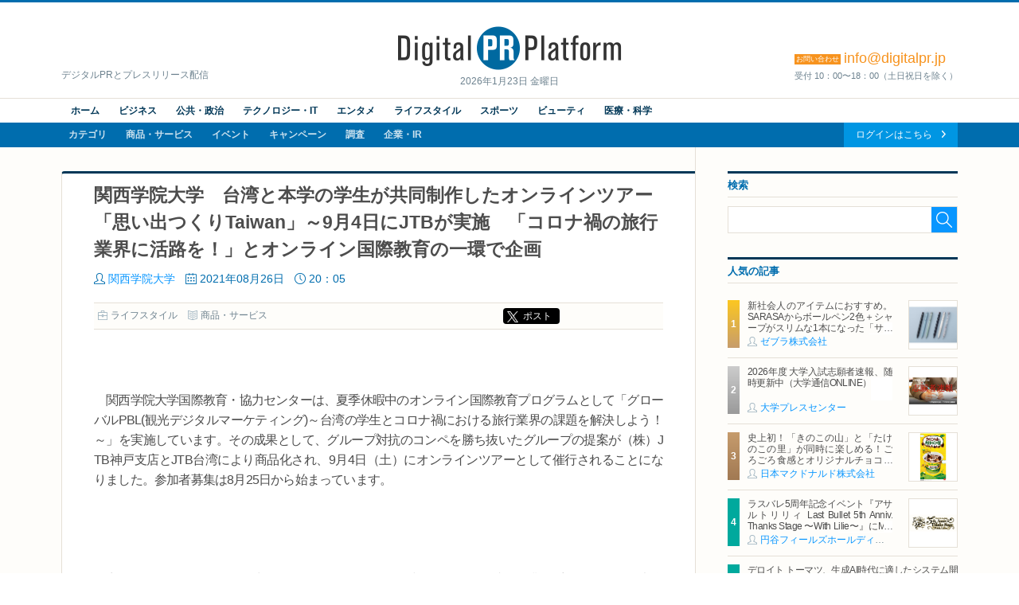

--- FILE ---
content_type: text/html; charset=UTF-8
request_url: https://digitalpr.jp/r/50520
body_size: 7982
content:
<!doctype html>
<html lang="ja" xmlns:og="http://ogp.me/ns#" xmlns:fb="http://www.facebook.com/2008/fbml">
<head>
<meta charset="UTF-8">
<meta http-equiv="X-UA-Compatible" content="IE=edge,chrome=1">
<meta name="viewport" content="width=device-width, initial-scale=1">
<meta name="description" content="関西学院大学　台湾と本学の学生が共同制作したオンラインツアー「思い出つくりTaiwan」～9月4日にJTBが実施　「コロナ禍の旅行業界に活路を！」とオンライン国際教育の一環で企画 " />
<meta name="keywords" content="関西学院大学,ライフスタイル,ニュースリリース,プレスリリース,リリース,PR,デジタルPR,ネットPR,広報,配信代行,Digital PR Platform,PRAP JAPAN" />
<meta property="og:site_name" content="Digital PR Platform">
<meta property="og:type" content="article">
<meta property="og:title" content="関西学院大学　台湾と本学の学生が共同制作したオンラインツアー「思い出つくりTaiwan」～9月4日にJTBが実施　「コロナ禍の旅行業界に活路を！」とオンライン国際教育の一環で企画 | 関西学院大学">
<meta property="og:url" content="https://digitalpr.jp/r/50520">
<meta property="og:description" content="関西学院大学　台湾と本学の学生が共同制作したオンラインツアー「思い出つくりTaiwan」～9月4日にJTBが実施　「コロナ禍の旅行業界に活路を！」とオンライン国際教育の一環で企画 " />
<meta property="fb:app_id" content="178201335616893">
<meta name="google-site-verification" content="hdoiFac3Is_gQdS1XDLa2O92nZyAqdwNOvULAQxyuYk" />
<title>関西学院大学　台湾と本学の学生が共同制作したオンラインツアー「思い出つくりTaiwan」～9月4日にJTBが実施　「コロナ禍の旅行業界に活路を！」とオンライン国際教育の一環で企画 | 関西学院大学</title>
<link rel="stylesheet" type="text/css" href="/css/release/normalize.css" media="all" />
<link rel="stylesheet" type="text/css" href="/css/release/style.css" media="all" />
<link rel="stylesheet" type="text/css" href="/css/release/jquery.bxslider.css" media="all" />
<link rel="shortcut icon" href="//digitalpr.jp/favicon.ico">
<link rel="amphtml" href="https://digitalpr.jp/amp/50520/" />
<script type="text/javascript" src="//ajax.googleapis.com/ajax/libs/jquery/1.11.3/jquery.min.js"></script>
<script type="text/javascript" src="/js/jquery-1.11.3.min.js"></script>
<script type="text/javascript" src="/js/scripts.js"></script>
<script type="text/javascript" src="/js/jquery.bxslider.min.js"></script>
<script type="text/javascript">
<!--

$(document).ready(function(){
	$('.bxslider').bxSlider();
});

//-->
</script>

<script type="text/javascript" nonce="">
<!--

(function(w,d,s,l,i){w[l]=w[l]||[];w[l].push({'gtm.start':new Date().getTime(),event:'gtm.js'});var f=d.getElementsByTagName(s)[0],j=d.createElement(s),dl=l!='dataLayer'?'&l='+l:'';j.async=true;j.src='https://www.googletagmanager.com/gtm.js?id='+i+dl;var n=d.querySelector('[nonce]');n&&j.setAttribute('nonce',n.nonce||n.getAttribute('nonce'));f.parentNode.insertBefore(j,f);})(window,document,'script','dataLayer','GTM-N34LR9F');

	(function(i,s,o,g,r,a,m){i['GoogleAnalyticsObject']=r;i[r]=i[r]||function(){
	(i[r].q=i[r].q||[]).push(arguments)},i[r].l=1*new Date();a=s.createElement(o),
	m=s.getElementsByTagName(o)[0];a.async=1;a.src=g;m.parentNode.insertBefore(a,m)
	})(window,document,'script','//www.google-analytics.com/analytics.js','ga');

	ga('create', 'UA-23298642-1', 'digitalpr.jp');

		ga('send', 'pageview');
	//-->
</script><!--[if lt IE 9]>
<script type="text/javascript" src="js/html5shiv.min.js"></script>
<script type="text/javascript" src="js/selectivizr-min.js"></script>
<![endif]-->
</head>
<body>

<!--****** header ******-->
<!-- Google Tag Manager (noscript) -->
<noscript><iframe src="https://www.googletagmanager.com/ns.html?id=GTM-N34LR9F" height="0" width="0" style="display:none;visibility:hidden"></iframe></noscript>
<!-- End Google Tag Manager (noscript) -->
<header id="pageHeader">
	<div id="headerTop">
		<p><a href="https://digitalpr.jp/" title="デジタルPR プラットフォーム"><img src="/img/release/logo.png" width="282" height="55" alt="Digital PR Platform" /></a><time>2026年1月23日 金曜日</time></p>
		<h1>デジタルPRとプレスリリース配信</h1>
		<h2><strong style="font-size:18px;"><span>お問い合わせ</span>info@digitalpr.jp</strong><small>受付 10：00〜18：00（土日祝日を除く）</small></h2>
	</div>
	<nav id="gnavArea" itemprop="breadcrumb">
		<div class="gnavUpper">
			<ul class="contentNav cf">
				<li><a href="https://digitalpr.jp/">ホーム</a></li>
				<li><a href="https://digitalpr.jp/ca1">ビジネス</a></li>
				<li><a href="https://digitalpr.jp/ca2">公共・政治</a></li>
				<li><a href="https://digitalpr.jp/ca3">テクノロジー・IT</a></li>
				<li><a href="https://digitalpr.jp/ca4">エンタメ</a></li>
				<li><a href="https://digitalpr.jp/ca6">ライフスタイル</a></li>
				<li><a href="https://digitalpr.jp/ca5">スポーツ</a></li>
				<li><a href="https://digitalpr.jp/ca7">ビューティ</a></li>
				<li><a href="https://digitalpr.jp/ca8">医療・科学</a></li>
			</ul>
		</div>
		<div class="gnavLower cf">
			<ul class="categoryNav cf">
				<li><a href="https://digitalpr.jp/ca">カテゴリ</a></li>
				<li><a href="https://digitalpr.jp/cl1">商品・サービス</a></li>
				<li><a href="https://digitalpr.jp/cl2">イベント</a></li>
				<li><a href="https://digitalpr.jp/cl3">キャンペーン</a></li>
				<li><a href="https://digitalpr.jp/cl4">調査</a></li>
				<li><a href="https://digitalpr.jp/cl5_6">企業・IR</a></li>
			</ul>
			<ul class="membersNav cf">
								<li><a href="https://digitalpr.jp/pr-automation/g_login.php">ログインはこちら</a></li>
			</ul>
		</div>
	</nav></header><!--****** /header ******-->

<!--****** contents ******-->
<div id="pageContents"><div id="contFrm">
	<div id="main">
		<section id="postDetailArea" class="secFrm">
			<h1>関西学院大学　台湾と本学の学生が共同制作したオンラインツアー「思い出つくりTaiwan」～9月4日にJTBが実施　「コロナ禍の旅行業界に活路を！」とオンライン国際教育の一環で企画</h1>
			<div class="secFrmInr">
				<ul class="postStatus">
					<li class="postAuthor"><a href="/c/1505">関西学院大学</a></li>
					<li class="postDate">2021年08月26日</li>
					<li class="postTime">20：05</li>
				</ul>
				<aside class="socialMedia cf">
					<ul class="postCategory">
						<li class="postCatBiz"><a href="/ca6">ライフスタイル</a></li>
						<li class="postCatSvc"><a href="/cl1">商品・サービス</a></li>
					</ul>
					<ul class="socialMediaList">
						<li><!-- Google+ -->
							<div class="g-plusone" data-size="medium"></div>
						</li>
						<li><!-- twitter -->
														<div class="btnX"><a href="https://twitter.com/share?url=https://digitalpr.jp/r/50520&text=関西学院大学　台湾と本学の学生が共同制作したオンラインツアー「思い出つくりTaiwan」～9月4日にJTBが実施　「コロナ禍の旅行業界に活路を！」とオンライン国際教育の一環で企画" class="twitter-share-button twitter-share-buttoon" target="_blank" rel="noopener noreferrer">ポスト</a></div>
						</li>
						<li><!-- facebook -->
							<div class="fb-share-button" data-href="https://digitalpr.jp/r/50520" data-layout="button_count"></div>
						</li>
						<li><!-- hatena bookmark -->
							<a href="http://b.hatena.ne.jp/entry/https://digitalpr.jp/r/50520" class="hatena-bookmark-button" data-hatena-bookmark-layout="standard-balloon" data-hatena-bookmark-lang="ja" title="このエントリーをはてなブックマークに追加"><img src="https://b.st-hatena.com/images/entry-button/button-only@2x.png" alt="このエントリーをはてなブックマークに追加" width="20" height="20" style="border: none;" /></a><script type="text/javascript" src="https://b.st-hatena.com/js/bookmark_button.js" charset="utf-8" async="async"></script>
						</li>
					</ul>
				</aside>

				<div class="postDetailLead">
										<ul class="postFiles">
																							</ul>
									</div>

				<div class="postDetailBody"><br />
<br />
　関西学院大学国際教育・協力センターは、夏季休暇中のオンライン国際教育プログラムとして「グローバルPBL(観光デジタルマーケティング)～台湾の学生とコロナ禍における旅行業界の課題を解決しよう！～」を実施しています。その成果として、グループ対抗のコンペを勝ち抜いたグループの提案が（株）JTB神戸支店とJTB台湾により商品化され、9月4日（土）にオンラインツアーとして催行されることになりました。参加者募集は8月25日から始まっています。<br />
<br />
<br />
<br />
<br />
　商品化されるのは、「思い出づくり」をテーマにした1時間のツアー。遠隔授業を受けてきた現役大学生がオンラインの特性を引き出し、考えた双方向性コンテンツです。参加者がオンライン上で楽しめるよう《旅のしおり》や《航空チケット》を作成するほか、中国語での簡単会話コーナーなど、リアルの旅行に繋げられるようになっています。参加費は250台湾ドル（約1,000円）。<br />
  <br />
　この国際教育プログラムは、夏季休暇を利用して海外へ出かける短期留学の代わりに設けられた一つで、関西学院大学の学生29人と台湾の大学生20人が参加しています。学生たちが日台の混成のグループ10組に分かれ、旅行会社の課題やマーケティング手法、コロナ禍に直面したJTB台湾の課題を学んだ上、SNS上の情報にもとづいた市場調査やデータ分析を行い、オンラインツアーを企画し、撮影・編集・広報を実施するPBL型プログラムです。現在、授業で学んだデジタルマーケティングの知識を活かし、学生全員でSNSを活用した広報・集客を行っています。オンラインツアーは「グローバルPBL（観光デジタルマーケティング）」の最終発表となります。<br />
  <br />
　実施されるツアーは、「マイバス」サイト（下記）で8月25日から発売中です。<br />
　<a href="https://www.mybus-ap.com/tour-detail/VELTRA-169680" target="_blank" rel="nofollow">https://www.mybus-ap.com/tour-detail/VELTRA-169680</a>　<br />
　当日、関西学院大学の学生とプログラムを指導いただいた（株）JTB神戸支店の方々が、本学の教室に集まり、関西学院大学の学生と台湾の学生・JTB台湾との共同オンラインツアーを見守ります。<br />
  <br />
　■マイバス　オンラインツアー「JTB×関西学院大学特別企画 思い出つくりTaiwan」<br />
　（関西学院大学「グローバルPBL(観光デジタルマーケティング)」最終発表）<br />
　　日　程：９月４日（土）13:00～14:00（日本時間）　<br />
<br />
<br />
<br />
▼本件に関する問い合わせ先<br />
関西学院広報室<br />
住所：兵庫県西宮市上ヶ原一番町1-155<br />
TEL：0798-54-6017<br />
FAX：0798-54-0912<br />
<br />
<br />
【リリース発信元】 大学プレスセンター <a href="https://www.u-presscenter.jp/" target="_blank" rel="nofollow">https://www.u-presscenter.jp/</a></div>

				<div class="postDetailFollow">
										<ul class="postFiles">
										</ul>
				</div>

				
				<aside class="socialMedia cf">
					<ul class="postCategory">
						<li class="postCatBiz"><a href="/ca6">ライフスタイル</a></li>
						<li class="postCatSvc"><a href="/cl1">商品・サービス</a></li>
					</ul>
					<ul class="socialMediaList">
						<li><!-- Google+ -->
							<div class="g-plusone" data-size="medium"></div>
						</li>
						<li><!-- twitter -->
							<div class="btnX"><a href="https://twitter.com/share?url=https://digitalpr.jp/r/50520&text=関西学院大学　台湾と本学の学生が共同制作したオンラインツアー「思い出つくりTaiwan」～9月4日にJTBが実施　「コロナ禍の旅行業界に活路を！」とオンライン国際教育の一環で企画" class="twitter-share-button twitter-share-buttoon" target="_blank" rel="noopener noreferrer">ポスト</a></div>
						</li>
						<li><!-- facebook -->
							<div class="fb-share-button" data-href="https://digitalpr.jp/r/50520" data-layout="button_count"></div>
						</li>
						<li><!-- hatena bookmark -->
							<a href="http://b.hatena.ne.jp/entry/https://digitalpr.jp/r/50520" class="hatena-bookmark-button" data-hatena-bookmark-layout="standard-balloon" data-hatena-bookmark-lang="ja" title="このエントリーをはてなブックマークに追加"><img src="https://b.st-hatena.com/images/entry-button/button-only@2x.png" alt="このエントリーをはてなブックマークに追加" width="20" height="20" style="border: none;" /></a><script type="text/javascript" src="https://b.st-hatena.com/js/bookmark_button.js" charset="utf-8" async="async"></script>
						</li>
					</ul>
				</aside>

				<div class="btnArea downloadFiles">
					<ul>
																							</ul>
				</div>
			</div>
					</section>

				<section id="relatedArea" class="secFrm">
			<h1>この企業の関連リリース</h1>
			<div class="secFrmInr">
				<div class="briefingList">
										<article class="cf">
												<h2><a href="/r/125389">災害復興制度研究所が2026年復興・減災フォーラム「頻発する激甚災害からの人間の復興 ―被災者・被災地の尊厳を守るために」を開催</a></h2>
						<ul class="postStatus">
							<li class="postDate">2025年12月23日</li>
							<li class="postTime">17:20</li>
							<li class="postAuthor"><a href="/c/1505">関西学院大学</a></li>
							<li class="postCatBiz">公共・政治</li>
						</ul>
					</article>
										<article class="cf">
												<div class="postImg"><a href="/r/124264"><img src="https://digitalpr.jp/simg/1505/124264/60_60_202512081420276936601b4babf.png" width="60" alt="関西学院大学" /></a></div>
												<h2><a href="/r/124264">関西学院が「Cloud Calling for Zoom Phone」を全学的に導入～9拠点で約2,000回線の固定電話をクラウドへ移行～</a></h2>
						<ul class="postStatus">
							<li class="postDate">2025年12月08日</li>
							<li class="postTime">14:20</li>
							<li class="postAuthor"><a href="/c/1505">関西学院大学</a></li>
							<li class="postCatBiz">テクノロジー・IT</li>
						</ul>
					</article>
										<article class="cf">
												<div class="postImg"><a href="/r/114911"><img src="https://digitalpr.jp/simg/1505/114911/60_60_20250728200507688759634a687.jpg" width="60" alt="関西学院大学" /></a></div>
												<h2><a href="/r/114911">関西学院大学法学部の学生らが京都府与謝野町の特産品を生かしたシロップを開発 ―記念品がもらえるスタンプラリーも開催！</a></h2>
						<ul class="postStatus">
							<li class="postDate">2025年07月28日</li>
							<li class="postTime">20:05</li>
							<li class="postAuthor"><a href="/c/1505">関西学院大学</a></li>
							<li class="postCatBiz">公共・政治</li>
						</ul>
					</article>
										<article class="cf">
												<div class="postImg"><a href="/r/109537"><img src="https://digitalpr.jp/simg/1505/109537/60_60_20250509200510681de166527c9.jpg" width="60" alt="関西学院大学" /></a></div>
												<h2><a href="/r/109537">関西学院大学が5月12～16日「第13回関学レインボーウィーク」を開催</a></h2>
						<ul class="postStatus">
							<li class="postDate">2025年05月09日</li>
							<li class="postTime">20:05</li>
							<li class="postAuthor"><a href="/c/1505">関西学院大学</a></li>
							<li class="postCatBiz">公共・政治</li>
						</ul>
					</article>
									</div>
				<div class="btnArea"><a href="/c/1505">関連リリース一覧を見る</a></div>
			</div>
		</section>
		
		<section id="dataSheetArea" class="secFrm">
			<h1>この企業の情報</h1>
			<div class="secFrmInr">
				<dl class="datasheet">
					<dt>組織名</dt><dd>関西学院大学</dd>
					<dt>ホームページ</dt><dd><a href="https://www.kwansei.ac.jp/" target="_blank">https://www.kwansei.ac.jp/</a></dd>
					<dt>代表者</dt><dd>森 康俊</dd>
										<dt>資本金</dt><dd>0&nbsp;万円</dd>
										<dt>上場</dt><dd>非上場</dd>
					<dt>所在地</dt><dd>〒662-8501 兵庫県西宮市上ケ原一番町１－１５５</dd>
										<dt>連絡先</dt><dd>0798-54-6100</dd>
									</dl>
			</div>
		</section>
	</div>
	<div id="side">
				<section class="searchArea secFrm">
			<h2>検索</h2>
			<form action="https://digitalpr.jp/r_search.php" method="get">
			<div class="searchFormBox">
				<input type="text" class="searchInput" name="q" value="" /><input type="submit" class="searchBtn" />
			</div>
			</form>
		</section>
				<section class="recommendArea secFrm">
			<h2>人気の記事</h2>
			<div class="postList">
								<article class="cf">
										<div class="postImg"><a href="/r/126459"><img src="https://digitalpr.jp/simg/2819/126459/60_60_20260119083331696d6dcb80b48.jpg" width="60" alt="ゼブラ株式会社" /></a></div>
										<h3><a href="/r/126459">新社会人のアイテムにおすすめ。SARASAからボールペン2色＋シャープがスリムな1本になった「サラサクリップ2＋S」2月2日発売</a></h3>
					<ul class="postStatus">
						<li class="postAuthor"><a href="/c/2819">ゼブラ株式会社</a></li>
					</ul>
				</article>
								<article class="cf">
										<div class="postImg"><a href="/r/126359"><img src="https://digitalpr.jp/simg/741/126359/60_60_202601151720096968a3398fb6f.jpg" width="60" alt="大学プレスセンター" /></a></div>
										<h3><a href="/r/126359">2026年度 大学入試志願者速報、随時更新中（大学通信ONLINE）</a></h3>
					<ul class="postStatus">
						<li class="postAuthor"><a href="/c/741">大学プレスセンター</a></li>
					</ul>
				</article>
								<article class="cf">
										<div class="postImg"><a href="/r/126211"><img src="https://digitalpr.jp/simg/2899/126211/60_60_202601141201336967070dd51ce.jpg" width="60" alt="日本マクドナルド株式会社" /></a></div>
										<h3><a href="/r/126211">史上初！「きのこの山」と「たけのこの里」が同時に楽しめる！ごろごろ食感とオリジナルチョコソースの歴史的マックフルーリー(R)が登場！「マックフルーリー(R) きのこの山とたけのこの里」</a></h3>
					<ul class="postStatus">
						<li class="postAuthor"><a href="/c/2899">日本マクドナルド株式会社</a></li>
					</ul>
				</article>
								<article class="cf">
										<div class="postImg"><a href="/r/126710"><img src="https://digitalpr.jp/simg/599/126710/60_60_2026012111553769704029359a9.png" width="60" alt="円谷フィールズホールディングス株式会社" /></a></div>
										<h3><a href="/r/126710">ラスバレ5周年記念イベント『アサルトリリィ Last Bullet 5th Anniv. Thanks Stage 〜With Lilie〜』にMR映像体験ブースを出展</a></h3>
					<ul class="postStatus">
						<li class="postAuthor"><a href="/c/599">円谷フィールズホールディングス株式会社</a></li>
					</ul>
				</article>
								<article class="cf">
										<h3><a href="/r/126567">デロイト トーマツ、生成AI時代に適したシステム開発体制の高度化に向けた組織再編を2026年12月に実施</a></h3>
					<ul class="postStatus">
						<li class="postAuthor"><a href="/c/2100">デロイト トーマツ グループ</a></li>
					</ul>
				</article>
							</div>
			<div class="btnArea"><a href="/ranking/d">一覧を見る</a></div>
					</section>
				<section class="categoryArea secFrm">
			<h2>カテゴリ</h2>
			<ul class="catList">
				<li class="cat01"><a href="/ca1">ビジネス</a></li>
				<li class="cat02"><a href="/ca2">公共・政治</a></li>
				<li class="cat03"><a href="/ca3">テクノロジー・IT</a></li>
				<li class="cat04"><a href="/ca4">エンターテイメント</a></li>
				<li class="cat05"><a href="/ca6">ライフスタイル</a></li>
				<li class="cat06"><a href="/ca5">スポーツ</a></li>
				<li class="cat07"><a href="/ca7">ビューティー</a></li>
				<li class="cat08"><a href="/ca8">医療・科学</a></li>
			</ul>
		</section>
				<section class="rankingArea secFrm">
			<h2>アクセスランキング</h2>
			<ul class="rankingTab">
				<li class="current">週間</li>
				<li>月間</li>
			</ul>
			<div id="rankingWeekly" class="postList">
								<article class="cf">
										<div class="postImg"><a href="/r/126459"><img src="https://digitalpr.jp/simg/2819/126459/60_60_20260119083331696d6dcb80b48.jpg" width="60" alt="ゼブラ株式会社" /></a></div>
										<h3><a href="/r/126459">新社会人のアイテムにおすすめ。SARASAからボールペン2色＋シャープがスリムな1本になった「サラサクリップ2＋S」2月2日発売</a></h3>
					<ul class="postStatus">
						<li class="postAuthor"><a href="/c/2819">ゼブラ株式会社</a></li>
					</ul>
				</article>
								<article class="cf">
										<div class="postImg"><a href="/r/126359"><img src="https://digitalpr.jp/simg/741/126359/60_60_202601151720096968a3398fb6f.jpg" width="60" alt="大学プレスセンター" /></a></div>
										<h3><a href="/r/126359">2026年度 大学入試志願者速報、随時更新中（大学通信ONLINE）</a></h3>
					<ul class="postStatus">
						<li class="postAuthor"><a href="/c/741">大学プレスセンター</a></li>
					</ul>
				</article>
								<article class="cf">
										<div class="postImg"><a href="/r/126211"><img src="https://digitalpr.jp/simg/2899/126211/60_60_202601141201336967070dd51ce.jpg" width="60" alt="日本マクドナルド株式会社" /></a></div>
										<h3><a href="/r/126211">史上初！「きのこの山」と「たけのこの里」が同時に楽しめる！ごろごろ食感とオリジナルチョコソースの歴史的マックフルーリー(R)が登場！「マックフルーリー(R) きのこの山とたけのこの里」</a></h3>
					<ul class="postStatus">
						<li class="postAuthor"><a href="/c/2899">日本マクドナルド株式会社</a></li>
					</ul>
				</article>
								<article class="cf">
										<div class="postImg"><a href="/r/126220"><img src="https://digitalpr.jp/simg/2504/126220/60_60_2026011411532369670523387d8.png" width="60" alt="ニデック株式会社" /></a></div>
										<h3><a href="/r/126220">【新製品】ニデックインスツルメンツ、公共交通機関決済用非接触クレジットカードリーダ販売開始</a></h3>
					<ul class="postStatus">
						<li class="postAuthor"><a href="/c/2504">ニデック株式会社</a></li>
					</ul>
				</article>
								<article class="cf">
										<div class="postImg"><a href="/r/46246"><img src="https://digitalpr.jp/simg/1572/46246/60_60_20210324130715605abaf322118.JPG" width="60" alt="ビオフェルミン製薬株式会社" /></a></div>
										<h3><a href="/r/46246">プロテインを摂りすぎると、おならが臭くなる？
ビオフェルミン製薬が “おなら” と “おなか” の関係を解説</a></h3>
					<ul class="postStatus">
						<li class="postAuthor"><a href="/c/1572">ビオフェルミン製薬株式会社</a></li>
					</ul>
				</article>
								<div class="btnArea"><a href="/ranking/w">一覧を見る</a></div>
			</div>
			<div id="rankingMonthly" class="postList hide">
								<article class="cf">
										<div class="postImg"><a href="/r/125979"><img src="https://digitalpr.jp/simg/2853/125979/60_60_20260108185205695f7e45be00d.jpg" width="60" alt="株式会社シャトレーゼ" /></a></div>
										<h3><a href="/r/125979">シャトレーゼ「成人の日ケーキ」、全国のシャトレーゼにて1月9日から期間限定販売</a></h3>
					<ul class="postStatus">
						<li class="postAuthor"><a href="/c/2853">株式会社シャトレーゼ</a></li>
					</ul>
				</article>
								<article class="cf">
										<div class="postImg"><a href="/r/125971"><img src="https://digitalpr.jp/simg/2899/125971/60_60_20260108164548695f60ac5f429.jpg" width="60" alt="日本マクドナルド株式会社" /></a></div>
										<h3><a href="/r/125971">1月16日(金)より期間限定登場！ハッピーセット(R)「クレヨンしんちゃん」「ポムポムプリン」</a></h3>
					<ul class="postStatus">
						<li class="postAuthor"><a href="/c/2899">日本マクドナルド株式会社</a></li>
					</ul>
				</article>
								<article class="cf">
										<div class="postImg"><a href="/r/46246"><img src="https://digitalpr.jp/simg/1572/46246/60_60_20210324130715605abaf322118.JPG" width="60" alt="ビオフェルミン製薬株式会社" /></a></div>
										<h3><a href="/r/46246">プロテインを摂りすぎると、おならが臭くなる？
ビオフェルミン製薬が “おなら” と “おなか” の関係を解説</a></h3>
					<ul class="postStatus">
						<li class="postAuthor"><a href="/c/1572">ビオフェルミン製薬株式会社</a></li>
					</ul>
				</article>
								<article class="cf">
										<div class="postImg"><a href="/r/126459"><img src="https://digitalpr.jp/simg/2819/126459/60_60_20260119083331696d6dcb80b48.jpg" width="60" alt="ゼブラ株式会社" /></a></div>
										<h3><a href="/r/126459">新社会人のアイテムにおすすめ。SARASAからボールペン2色＋シャープがスリムな1本になった「サラサクリップ2＋S」2月2日発売</a></h3>
					<ul class="postStatus">
						<li class="postAuthor"><a href="/c/2819">ゼブラ株式会社</a></li>
					</ul>
				</article>
								<article class="cf">
										<div class="postImg"><a href="/r/125457"><img src="https://digitalpr.jp/simg/2899/125457/60_60_20251224133448694b6d68ce54a.jpg" width="60" alt="日本マクドナルド株式会社" /></a></div>
										<h3><a href="/r/125457">マクドナルド×ドラゴンクエスト　伝説のコラボ第2弾　ドラクエバーガー誕生！2026年1月7日（水）から期間限定販売</a></h3>
					<ul class="postStatus">
						<li class="postAuthor"><a href="/c/2899">日本マクドナルド株式会社</a></li>
					</ul>
				</article>
								<div class="btnArea"><a href="/ranking/m">一覧を見る</a></div>
			</div>
		</section>
						<section class="secFrm">
			<ul class="bnrSet">
				<li><a href="https://dx.pr-automation.jp/?utm_source=digitalpr&utm_medium=banner&utm_campaign=01"><img src="/img/release/banner_release.png" width="289" height="277" alt="機能と特徴" /></a></li>
				<li><a href="https://twitter.com/digitalpr_jp" target="_blank"><img src="/img/release/bnr_twitter.png" width="289" height="87" alt="Twitter" /></a></li>
								<li><a href="https://idpr.jp/" target="_blank"><img src="/img/release/bnr_idpr.jpg" width="289" height="auto" alt="デジタルPR研究所" /></a></li>
			</ul>
		</section>
			</div>
</div></div>
<!--****** /contents ******-->

<!--****** footer ******-->
<footer id="pageFooter">
	<nav id="fnavArea">
		<ul class="contentNav">
			<li><a href="https://digitalpr.jp">ホーム</a></li>
			<li><a href="https://digitalpr.jp/cl1">商品・サービス</a></li>
			<li><a href="https://digitalpr.jp/cl2">イベント</a></li>
			<li><a href="https://digitalpr.jp/cl3">キャンペーン</a></li>
			<li><a href="https://digitalpr.jp/cl4">調査</a></li>
			<li><a href="https://digitalpr.jp/cl5_6">企業・IR</a></li>
						<li><a href="https://digitalpr.jp/pr-automation/g_login.php">会員ログイン</a></li>
		</ul>
		<ul class="categoryNav">
			<li><a href="https://digitalpr.jp/ca1">ビジネス</a></li>
			<li><a href="https://digitalpr.jp/ca2">公共・政治</a></li>
			<li><a href="https://digitalpr.jp/ca3">テクノロジー・IT</a></li>
			<li><a href="https://digitalpr.jp/ca4">エンタメ</a></li>
			<li><a href="https://digitalpr.jp/ca5">スポーツ</a></li>
			<li><a href="https://digitalpr.jp/ca6">ライフスタイル</a></li>
			<li><a href="https://digitalpr.jp/ca7">ビューティ</a></li>
			<li><a href="https://digitalpr.jp/ca8">医療・科学</a></li>
		</ul>
	</nav>
	<section id="publisherInfo">
		<nav>
			<ul class="siteNav">
				<li><a href="https://digitalpr.jp/r_kankyo.php">推奨環境</a></li>
				<li><a href="https://digitalpr.jp/pr-automation/g_sitemap.php">サイトマップ</a></li>
				<li><a href="https://digitalpr.jp/pr-automation/g_contact.php">お問い合わせ</a></li>
				<li><a href="https://pr-automation.jp/privacy/">個人情報保護に関する基本方針</a></li>
				<li><a href="https://www.prapnode.co.jp/about/">運営会社</a></li>
			</ul>
		</nav>
		<p>2026 <span>&copy;</span> PRAP Japan, Inc. All Rights Reserved.</p>
	</section>
</footer><!--****** footer ******-->

<!-- facebook -->
<div id="fb-root"></div>
<script type="text/javascript">
<!--

(function(d, s, id) {
  var js, fjs = d.getElementsByTagName(s)[0];
  if (d.getElementById(id)) return;
  js = d.createElement(s); js.id = id;
  js.async = true;
  js.src = "//connect.facebook.net/ja_JP/sdk.js#xfbml=1&version=v2.4&appId=178201335616893";
  fjs.parentNode.insertBefore(js, fjs);
}(document, 'script', 'facebook-jssdk'));

//-->
</script>

<!-- twitter -->
<script type="text/javascript">
<!--
//-->
</script>

<!-- Google+ -->
<script src="https://apis.google.com/js/platform.js" async defer>{lang: 'ja'}</script>
</body>
</html>

--- FILE ---
content_type: text/html; charset=utf-8
request_url: https://accounts.google.com/o/oauth2/postmessageRelay?parent=https%3A%2F%2Fdigitalpr.jp&jsh=m%3B%2F_%2Fscs%2Fabc-static%2F_%2Fjs%2Fk%3Dgapi.lb.en.2kN9-TZiXrM.O%2Fd%3D1%2Frs%3DAHpOoo_B4hu0FeWRuWHfxnZ3V0WubwN7Qw%2Fm%3D__features__
body_size: 162
content:
<!DOCTYPE html><html><head><title></title><meta http-equiv="content-type" content="text/html; charset=utf-8"><meta http-equiv="X-UA-Compatible" content="IE=edge"><meta name="viewport" content="width=device-width, initial-scale=1, minimum-scale=1, maximum-scale=1, user-scalable=0"><script src='https://ssl.gstatic.com/accounts/o/2580342461-postmessagerelay.js' nonce="36IfEd76DvqNKDrcJFiWJw"></script></head><body><script type="text/javascript" src="https://apis.google.com/js/rpc:shindig_random.js?onload=init" nonce="36IfEd76DvqNKDrcJFiWJw"></script></body></html>

--- FILE ---
content_type: text/javascript
request_url: https://digitalpr.jp/js/scripts.js
body_size: 2908
content:
// JavaScript Document
$(function() {
	//ナビゲーションのスクロール追従
	if($('#gnavArea').is('*')) {
		var nav = $('#gnavArea'),
		offset = nav.offset();

		$(window).scroll(function () {
			if($(window).scrollTop() > offset.top) {
				nav.addClass('fixed');
			} else {
				nav.removeClass('fixed');
			}
		});
	}

	//アクセスランキング タブ切替
	$('.rankingTab li').click(function() {
		var index = $('.rankingTab li').index(this);

		$('.rankingArea .postList').hide();
		$('.rankingArea .postList').eq(index).fadeIn('slow');

		$('.rankingTab li').removeClass('current');
		$(this).addClass('current');
	});

	//show/hide
	var flg = 'changed';
	//$('.showHide dd').css('display', 'none');
	$('.showHide dt').on('click', function() {
		if( flg === 'default'){
			$(this).children('span').text('ご利用登録情報を閉じる');
			$(this).children('span').addClass('active');
			$(this).prev().slideDown();
			flg = "changed";
		} else {
			$(this).children('span').text('ご利用登録情報を開く');
			$(this).children('span').removeClass('active');
			$(this).prev().slideUp();
			flg = "default";
		}
	});

	//ユーザーアカウント
	$('.userAccount').on('click', function() {
		if( $(this).next('.userAccountMenu').hasClass('active') ) {
			$(this).next('.userAccountMenu').removeClass('active');
			$(this).next('.userAccountMenu').slideUp();
			return false;
		} else {
			$(this).next('.userAccountMenu').addClass('active');
			$(this).next('.userAccountMenu').slideDown();
			return false;
		}
	});


	//サイドメニュー開閉
	$('.naviArea h2.hasMenu.active').next('ul').show();
	$('.naviArea h2.hasMenu.release').on('click', function() {
		window.location.href="/client/release.php";
	});
	$('.naviArea h2.hasMenu.media').on('click', function() {
		window.location.href="/client/mail_client_medialist_list.php";
	});
	$('.naviArea h2.hasMenu.effect').on('click', function() {
		window.location.href="/client/release03.php?tab=3";
	});

	//サブカラム開閉
	$('.subColumn h2.paletteHead.ico-www').next('div').show();
	$('.subColumn h2.paletteHead.ico-img').next('div').hide();
	$('.subColumn h2.paletteHead.ico-mov').next('div').hide();
	$('.subColumn h2.paletteHead.ico-doc').next('div').hide();
	$('.subColumn h2.paletteHead.ico-link').next('div').hide();
	$('.subColumn h2.paletteHead').on('click', function() {
		if( $(this).hasClass('active') ) {
			$(this).removeClass('active');
			$(this).next('div').slideUp();
		} else {
			$(this).addClass('active');
			$(this).next('div').slideDown();
		}
	});

	// 疑似プレースホルダ―：本文(CKEditor)
	$('#ckePlaceholderMessage').on('click', function(){
		$(this).css('display', 'none');
		CKEDITOR.instances['message'].focus();
	});

	// 疑似プレースホルダ―：メール本文(CKEditor)
	$('#ckePlaceholderMail').on('click', function(){
		$(this).css('display', 'none');
		CKEDITOR.instances['mail_message'].focus();
	});

	//擬似プレースホルダー：テキスト入力
	$('.inputArea input, .inputArea textarea').focus(function(){
		$(this).parent().find('.phText').css('display', 'none');
	});
	$('.inputArea .phText, .inputArea .phText').on('click',function(){
		// selectbox上のプレースホルダ―の場合は処理しない
		if ( $(this).parent('div').children('select').length ) {
			return;
		}
		$(this).css('display', 'none');
		$(this).prev().focus();
	});

	// プレスリリース新規作成画面の入力項目に入力データがあった場合、プレースホルダーを除去する
	var arr = ['mail_assign_mail', 'mail_sender_mail', 'textfield3', 'select', 'select2', 'select3', 'release_title', 'subtitle', 'message', 'boilerplate', 'contact_address', 'mail_contact_address', 'mail_title', 'mail_sender_mail', 'mail_sender_name', 'mail_message', 'textfield2', 'event_name', 'event_date', 'event_space', 'event_inquiries'];
	for (var i = 0; i < arr.length; i++) {
		if ($('#'+arr[i]).val() !== "") {
			$('#'+arr[i]).parent().find('.phText').css('display', 'none');
		}
	}

	$('.inputArea input, .inputArea textarea').focus(function(){
		$(this).parent().find('.phText').css('display', 'none');
	});
	$('.inputArea input, .inputArea textarea').blur(function(){
		if($(this).val() !== ""){
			$(this).parent().find('.phText').css('display', 'none');
		} else {
			$(this).parent().find('.phText').css('display', 'block');
		}
	});

	//擬似プレースホルダー：セレクトボックス
	$('.inputArea select').change(function(){
		if($(this).val() !== ""){
			$(this).parent().find('.phText').css('display', 'none');
		} else {
			$(this).parent().find('.phText').css('display', 'block');
		}
	});

	//タブメニュー
	$('.tabMenu li').on('click', function(){
		if($(this).not('active')){
			// タブメニュー
			$(this).addClass('active').siblings('li').removeClass('active');
			// タブの中身
			var index = $(this).parent('.tabMenu').children('li').index(this);
			$(this).parent().parent().find('.tabArea').children('div').eq(index).addClass('active').siblings('div').removeClass('active');
		}
	});

	//[プレスリリース新規作成／複製] 右カラム追従
	$(window).on('load scroll resize', function(){
		var scrollTop = $(window).scrollTop();
		var headerHeight = $('.mainHead').outerHeight();
		var windowWidth = $(window).width();

		if(scrollTop > headerHeight){
			$('.floatingArea').addClass('float');
			if( windowWidth > 1600){
				$('.floatingArea.float').css('right', windowWidth - 1599 + 'px');
			} else {
				$('.floatingArea.float').css('right', '1px');
			}
		} else {
			$('.floatingArea').removeClass('float');
		}
	});

	//fixed要素の横スクロールfix
	$(window).on('scroll', function(){
		$('.btnFunction, .fixedBox').css("left", -$(window).scrollLeft());
	});


	//テキスト文字数制限
	$(".articleSummary").each(function(){
		if ($(this).text().length > 140) {
			$(this).text($(this).text().substr(0, 139));
			$(this).append('…');
		}
	});

	//カラム設定
	$('.itemFrame').each(function(){
		var fNum = $(this).children('.frameBox').length;
	});
});

// 文字カウント
function getTextNum(formName, leavPage){
	leavPageCheck( leavPage );
	var counter = 0;
	if ( formName == "message" ) {
		counter = $('<div>').html(CKEDITOR.instances['message'].getData()).text().length;
	} else if ( formName == "mail_message" ) {
		counter = $('<div>').html(CKEDITOR.instances['mail_message'].getData()).text().length;
	} else {
		counter = $("#" + formName).val().length;
	}
	$("#" + formName + "_count").text(counter);
	if(counter == 0){
		$("#" + formName + "_count").text("0");
	}
}

// プレスリリース一覧のプルダウン選択時
$('#display_cnt_top, #display_cnt_bottom').change(function () {
	// 選択したvalue値を変数に格納
	var val = $(this).val();
	// パラメータ付けてリンク飛ばす
	location.href = '/client/release.php?d=' + val;
});


// ページ離脱時のアラート出力用フラグ
var changeFlg = false;

// ページ離脱時のアラート出力
function leavPageCheck(leavPage) {
	changeFlg = leavPage == true ? true : false;
}

$(window).on('beforeunload', function() {
	//変更がある場合のみ警告をだす
	if (changeFlg) {
		return "入力した情報が失われますがよろしいですか？";
	}
});

// Loadingイメージ表示関数
function dispLoading( msg ) {
	var h = $(window).height();
	if($('#loader > p').length) $('#loader > p').remove();
	$('#loader-bg ,#loader').height(h).css('display','block');
	$('#loader').append('<p>'+msg+'</p>');
}
// Loadingイメージ削除関数
function removeLoading() {
	$('.container').css('display','block');
	$('#loader-bg').delay(600).fadeOut(300);
	$('#loader').delay(600).fadeOut(300);
	$('#loader > p').delay(600).fadeOut(300);
}

function checkStatus(className, dialog){
	if ( $(className).hasClass('disabled') ) {
		// ボタン無効時はなにもしない
		return false;
	} else {
		// ボタン有効時はダイアログを出す
		if (dialog=='#modalReleaseReserve') {
			var r_month = ( '00' + $('[name=request_release_date_month]').val() ).slice( -2 );
			var r_day = ( '00' + $('[name=request_release_date_day]').val() ).slice( -2 );
			var r_hour = ( '00' + $('[name=request_release_date_hour]').val() ).slice( -2 );
			var r_min = ( '00' + $('[name=request_release_date_min]').val() * 10 ).slice( -2 );
			document.getElementById('release_date').innerHTML='<p>作成したリリースを'+r_month+'月'+r_day+'日'+r_hour+'時'+r_min+'分に配信します。<br>よろしいですか？</p>';
		}
		location.href = dialog;
	}
}
